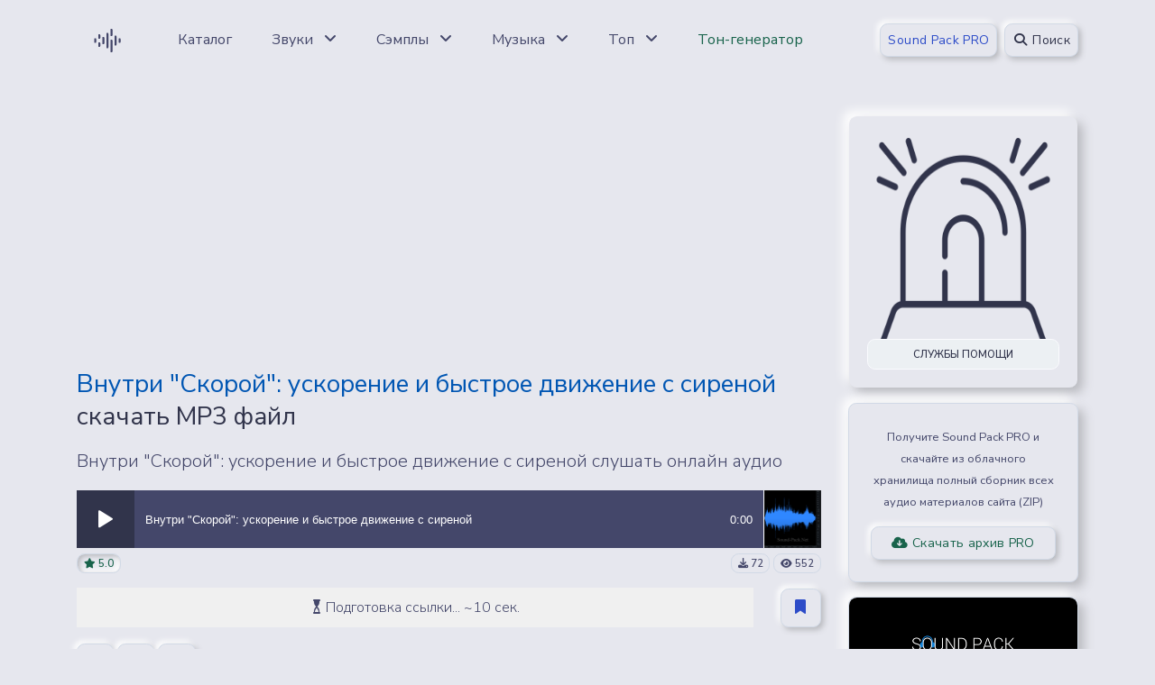

--- FILE ---
content_type: text/html; charset=UTF-8
request_url: https://sound-pack.net/sounds/sfx/emergency/vnutri_skoroj_uskorenie_i_bystroe_dvizhenie_s_sirenoj/306-1-0-24432
body_size: 15525
content:
<!DOCTYPE html>
<html lang="ru">
 <head>
 <meta http-equiv="Content-Type" content="text/html; charset=utf-8" />
 <title>Внутри &quot;Скорой&quot;: ускорение и быстрое движение с сиреной скачать MP3 файл, слушать аудио онлайн</title>
 <meta name="viewport" content="width=device-width, initial-scale=1, shrink-to-fit=no">
 <meta name="author" content="Sound-Pack.net">
 <meta name="keywords" content="Службы помощи, звук, звуки, библиотека звуков, скачать звук, скачать, бесплатно, звуковые эффекты, аудио, слушать онлайн, sound, sound pack, аудиозапись, audio, mp3, download, файл">
 <meta name="description" content="Внутри &quot;Скорой&quot;: ускорение и быстрое движение с сиреной скачать бесплатно в формате MP3 или слушать аудиозапись онлайн. Звуки, звуковые эффекты - Службы помощи.">
 <link rel="apple-touch-icon" sizes="180x180" href="/assets/img/icon/192x192.png">
 <link rel="icon" href="/favicon.svg" type="image/png">
 <link rel="manifest" href="/manifest.json">
 <link rel="mask-icon" href="/favicon.svg" color="#31344b">
 <meta name="mobile-web-app-capable" content="yes">
 <meta name="apple-mobile-web-app-status-bar-style" content="black-translucent">
 <meta name="msapplication-TileColor" content="#31344b">
 <meta name="theme-color" content="#31344b">
 <link href="/css/flat.audio.css" rel="stylesheet" type="text/css" />
 <link type="text/css" href="/vendor/fontawesome/css/all.min.css" rel="stylesheet">
 <link type="text/css" href="/css/neumorphism.css" rel="stylesheet">
 <meta property="og:image" content="/_ld/244/41516943.webp"/>
 <meta property="og:title" content="Внутри &quot;Скорой&quot;: ускорение и быстрое движение с сиреной"/>
 <meta property="og:description" content="Библиотека Звуков - Звуки, звуковые эффекты - Службы помощи"/>
 <meta property="og:image:width" content="512"/>
 <meta property="og:image:height" content="512"/>
 <meta property="og:url" content="https://sound-pack.net/sounds/sfx/emergency/vnutri_skoroj_uskorenie_i_bystroe_dvizhenie_s_sirenoj/306-1-0-24432" />
 <meta property="og:site_name" content="Библиотека Звуков Sound Pack" />
 <meta property="og:type" content="website">
 <meta property="og:logo" content="/img/svg/sp_logo.svg" />
 <link rel="stylesheet" type="text/css" href="/css/flat.audio.css"/>
 <!-- Shema -->
 
 <script type="application/ld+json">
 {"@context":"http://schema.org","@type":"AudioObject","aggregateRating":{"@type":"AggregateRating","ratingValue":"5.0","reviewCount":"3","bestRating":"5","worstRating":"1"},"contentUrl":"https://sound-pack.net/sounds/sfx/emergency/vnutri_skoroj_uskorenie_i_bystroe_dvizhenie_s_sirenoj/306-1-0-24432","contentSize":"1.6 Мб","datePublished":"2024-06-24","description":"Службы помощи","duration":"T1M30S","encodingFormat":"mp3","name":"Внутри &quot;Скорой&quot;: ускорение и быстрое движение с сиреной"}
 </script>
 
 <script type="application/ld+json">
 {"@context": "http://schema.org/","@type": "BreadcrumbList","itemListElement": [{"@type": "ListItem","position": 1,"item": {"@id": "/","name": "Библиотека звуков"}},{"@type": "ListItem","position": 2,"item": {"@id": "/sounds-noises","name": "Звуки, звуковые эффекты"}},{"@type": "ListItem","position": 3,"item": {"@id": "/emergency","name": "Службы помощи"}}]}
 </script>
 <script type="application/ld+json">
 {"@context": "http://schema.org","@type": "WebSite","name": "Библиотека звуков","alternateName": "Sound Pack","url": "https://sound-pack.net"}
 </script>
 <script type="application/ld+json">
 {"@context": "http://schema.org","@type": "Organization","url": "https://sound-pack.net/sounds/sfx/emergency/vnutri_skoroj_uskorenie_i_bystroe_dvizhenie_s_sirenoj/306-1-0-24432","logo": "/_ld/244/s41516943.webp"}
 </script>
 <script type="application/ld+json">
 {"@context": "http://schema.org","@type": "ImageObject","author": "Sound-Pack.net","contentUrl": "/_ld/244/41516943.webp","datePublished": "2024-06-24","description": "Скриншот звуковой волны - Внутри &quot;Скорой&quot;: ускорение и быстрое движение с сиреной","name": "Внутри &quot;Скорой&quot;: ускорение и быстрое движение с сиреной"}
 </script>
 <!--/ Shema -->
 <link rel="canonical" href="https://sound-pack.net/sounds/sfx/emergency/vnutri_skoroj_uskorenie_i_bystroe_dvizhenie_s_sirenoj/306-1-0-24432" />
 <!--U1ADS1Z-->
<script async src="https://pagead2.googlesyndication.com/pagead/js/adsbygoogle.js?client=ca-pub-7958472158675518" data-overlays="bottom" crossorigin="anonymous"></script>


<style>
 div[id^="sData-"] {
 position: absolute;
 display: flex;
 top: 10px;
 background: #fff;
 box-shadow: 0 0 5px #969696;
 width: 100%;
 display: flex;
 flex-wrap: wrap;
 flex-direction: column;
 font-size: 14px;
 border-radius: 6px;
 z-index: 1;
 
 }
 
 div[id^="sData-"] a {
 display: flex;
 padding: 2px 5px;
 text-decoration: none;
 color: #020203;
 }
 
 div[id^="sData-"] a:hover {
 background: #507fff33;
 color: #507fff;
 }
 
 div[id^="sData-"] .sTit {
 display: flex;
 padding: 10px;
 word-wrap: break-word;
 white-space: normal;
 overflow-wrap: break-word;
 }
</style><!--/U1ADS1Z-->
 <style>
 a {transition:margin-right 1s ease-in-out!important;}ul.uRelatedEntries{padding-inline-start:0px!important;}#inf112 > li > a > i{vertical-align:middle;}
 #emotion-block {
 margin: 20px auto;
 padding: 20px;
 text-align: center;
 font-family: Arial, sans-serif;
 border-radius: 16px;
 background: #FAFAFA;
 }
 #emotion-block h3 {
 margin-bottom: 5px;
 font-size: 24px;
 }
 
 #emotion-block > div:first-of-type {
 margin-bottom: 10px;
 font-size: 16px;
 color: #555;
 }
 .emoji-list {
 display: flex;
 flex-wrap: wrap;
 justify-content: center;
 gap: 10px;
 }
 .emoji-item {
 flex: 1 1 100px; 
 max-width: 120px;
 display: flex;
 flex-direction: column;
 align-items: center;
 cursor: pointer;
 border: 1px solid #ccc;
 border-radius: 16px;
 transition: border 0.3s, background-color 0.3s;
 padding: 10px; 
 transition: transform 0.3s ease-in-out, border 0.3s ease, background-color 0.3s ease;
 }
 .emoji-item:hover {
 transform: scale(1.05);
 }
 .emoji-item.active {
 border: 1px solid #507fff;
 background-color: #f0f8ff;
 }
 .emoji-item.active .count,
 .emoji-item.active p {
 color: #507fff;
 }
 .emoji-item:hover:not(.active) .count,
 .emoji-item:hover:not(.active) p {
 color: #507fff;
 }
 .emoji {
 font-size: 32px;
 transition: opacity 0.3s, transform 0.3s;
 }
 .count {
 font-weight: bold;
 font-size: 18px;
 color: #333;
 }
 .emoji-item p {
 margin-top: 2px;
 font-size: 14px;
 color: #666;
 }
 @media (max-width: 480px) {
 .emoji-item {
 flex: 1 1 80px;
 max-width: 90px;
 }
 .emoji {
 font-size: 35px;
 }
 }
 .catalog-emotion-block {
 opacity: 0;
 transition: opacity 0.5s;
 }
 .catalog-emoji-list {
 display: flex;
 flex-direction: row;
 align-items: center;
 gap: 5px;
 position: relative;
 top: -2px;
 }
 .catalog-emoji-item {
 display: flex;
 align-items: center;
 gap: 2px;
 font-size: 1.2em;
 }
 .catalog-count {
 display: block;
 margin-top: 4px;
 font-size: 0.9em;
 color: #6a6e7b;
 }
 .catalog-emoji-item.active .catalog-emoji {
 transform: scale(1.1);
 }
 #userBookmarksList {
 border-radius: 10px;
 max-width: 100%;
 max-height: 100%;
 }
 #favorite_header {
 font-size: 24px;
 font-weight: bold;
 margin-bottom: 15px;
 }
 #favorite_footer {
 margin-top: 20px;
 font-size: 18px;
 display: flex;
 justify-content: space-between;
 align-items: center;
 }
 #favorite_list {
 font-size: 18px;
 overflow: auto;
 scrollbar-width: thin;
 }
 #favorite_list a {
 user-select: none;
 } 
 #favorite_list a:focus {
 outline: none;
 }
 .favorite_item {
 display: flex;
 gap: 5px;
 font-size: 18px;
 }
 .favorite_delete {
 display: flex;
 align-items: center;
 }
 .favorite_delete:hover {
 opacity: 0.7;
 }
 .fancybox-content [tabindex] {
 outline: none;
 }
 /* Иконка добавления в избранное */
 .favorite {
 display: flex;
 justify-content: end;
 }
 .favorite-circle {
 width: 50px;
 height: 50px;
 border-radius: 50%;
 background-color: #3367f4;
 display: flex;
 align-items: center;
 justify-content: center;
 cursor: pointer;
 transition: opacity 0.3s ease;
 }
 .favorite-circle:hover {
 opacity: 0.9;
 }
 .favorite-circle svg {
 width: 24px;
 height: 24px;
 stroke: white;
 }
 .favorited svg {
 fill: #fff;
 width: 24px;
 height: 24px;
 }
 .favorite-info {
 display: flex;
 align-items: center;
 gap: 4px;
 }
 .favorite-info svg {
 width: 18px;
 height: 18px;
 }
 /* Стили всплывающего окна */
 .popup-notification {
 position: fixed;
 right: 20px;
 bottom: 20px;
 background-color: #f5f5f6;
 color: #191925;
 padding: 25px;
 border-radius: 10px;
 box-shadow: 0 2px 10px rgba(0, 0, 0, 0.2);
 font-size: 16px;
 opacity: 1;
 transition: opacity 0.3s ease, transform 0.3s ease;
 z-index: 1000;
 }
 .popup-notification.hide {
 opacity: 0;
 transform: translateY(20px);
 }
 .popup-notification a {
 color: #3367f4;
 text-decoration: underline;
 }
 .popup-notification a:hover {
 text-decoration: none;
 }
 .popup-close {
 position: absolute;
 top: 5px;
 right: 5px;
 cursor: pointer;
 }
 .popup-close svg {
 width: 18px;
 height: 18px;
 fill: none;
 stroke: #191925;
 stroke-width: 2;
 }
 .popup-close:hover svg {
 opacity: .7;
 }
 </style>
 
	<link rel="stylesheet" href="/.s/src/base.min.css" />
	<link rel="stylesheet" href="/.s/src/layer7.min.css" />

	<script src="/.s/src/jquery-3.6.0.min.js"></script>
	
	<script src="/.s/src/uwnd.min.js"></script>
	<script src="//s761.ucoz.net/cgi/uutils.fcg?a=uSD&ca=2&ug=999&isp=1&r=0.777400409383482"></script>
	<link rel="stylesheet" href="/.s/src/fancybox5/dist/css/fancybox5.min.css" />
	<link rel="stylesheet" href="/.s/src/social4.css" />
	<script async type="module" src="/.s/src/fancybox5/dist/js/chunks/uFancy-runtime.min.js"></script>
	<script async type="module" src="/.s/src/fancybox5/dist/js/vendors/fancybox5.min.js"></script>
	<script type="module" src="/.s/src/fancybox5/dist/js/uFancy.min.js"></script>
	<script>
/* --- UCOZ-JS-DATA --- */
window.uCoz = {"uLightboxType":2,"site":{"id":"ewav","domain":"sound-pack.net","host":"wav.ucoz.net"},"country":"US","language":"ru","sign":{"210178":"Замечания","7287":"Перейти на страницу с фотографией.","3238":"Опции","5255":"Помощник","10075":"Обязательны для выбора"},"ssid":"015607634717640360233","layerType":7,"module":"load"};
/* --- UCOZ-JS-CODE --- */

		function eRateEntry(select, id, a = 65, mod = 'load', mark = +select.value, path = '', ajax, soc) {
			if (mod == 'shop') { path = `/${ id }/edit`; ajax = 2; }
			( !!select ? confirm(select.selectedOptions[0].textContent.trim() + '?') : true )
			&& _uPostForm('', { type:'POST', url:'/' + mod + path, data:{ a, id, mark, mod, ajax, ...soc } });
		}
 function uSocialLogin(t) {
			var params = {"google":{"height":600,"width":700},"yandex":{"width":870,"height":515},"ok":{"height":390,"width":710},"facebook":{"width":950,"height":520},"vkontakte":{"width":790,"height":400}};
			var ref = escape(location.protocol + '//' + ('sound-pack.net' || location.hostname) + location.pathname + ((location.hash ? ( location.search ? location.search + '&' : '?' ) + 'rnd=' + Date.now() + location.hash : ( location.search || '' ))));
			window.open('/'+t+'?ref='+ref,'conwin','width='+params[t].width+',height='+params[t].height+',status=1,resizable=1,left='+parseInt((screen.availWidth/2)-(params[t].width/2))+',top='+parseInt((screen.availHeight/2)-(params[t].height/2)-20)+'screenX='+parseInt((screen.availWidth/2)-(params[t].width/2))+',screenY='+parseInt((screen.availHeight/2)-(params[t].height/2)-20));
			return false;
		}
		function TelegramAuth(user){
			user['a'] = 9; user['m'] = 'telegram';
			_uPostForm('', {type: 'POST', url: '/index/sub', data: user});
		}
function loginPopupForm(params = {}) { new _uWnd('LF', ' ', -250, -100, { closeonesc:1, resize:1 }, { url:'/index/40' + (params.urlParams ? '?'+params.urlParams : '') }) }
/* --- UCOZ-JS-END --- */
</script>

	<style>.UhideBlock{display:none; }</style>
	<script type="text/javascript">new Image().src = "//counter.yadro.ru/hit;noadsru?r"+escape(document.referrer)+(screen&&";s"+screen.width+"*"+screen.height+"*"+(screen.colorDepth||screen.pixelDepth))+";u"+escape(document.URL)+";"+Date.now();</script><script type="text/javascript">if(['wav-library.net','sound-pack.ru','sound-pack.net','sound-pack.net'].indexOf(document.domain)<0)document.write('<meta http-equiv="refresh" content="0; url=https://sound-pack.net'+window.location.pathname+window.location.search+window.location.hash+'">');</script>
</head>
 <body>
 <!--U1AHEADER1Z--><header class="header-global">
 <nav id="navbar-main" aria-label="navigate" class="navbar navbar-main navbar-expand-xl navbar-theme-primary headroom navbar-light headroom--not-bottom headroom--pinned headroom--top">
 <div class="container position-relative">
 <a class="py-2 px-3 rounded mr-lg-4" href="/" data-toggle="tooltip" data-placement="bottom" title="Главная страница">
 <img height="36" width="36" src="/img/svg/sp_logo.svg" alt="sound-pack logo">
 </a>
 <div class="navbar-collapse collapse" id="navbar_global">
 <div class="navbar-collapse-header">
 <div class="row">
 <div class="col-6">
 <a href="/" class="py-2 px-3" title="sound pack logo">
 <img height="36" width="36" src="/img/svg/sp_logo.svg" alt="sound-pack logo">
 </a>
 </div>
 <div class="col-6 collapse-close">
 <a href="#navbar_global" class="fas fa-times" data-toggle="collapse" data-target="#navbar_global" aria-controls="navbar_global" aria-expanded="false" title="close" aria-label="Toggle navigation"></a>
 </div>
 </div>
 </div>
 <ul class="navbar-nav navbar-nav-hover align-items-lg-center">
 
 <li class="nav-item dropdown">
 <a href="/sounds/" class="nav-link" data-toggle="tooltip" data-placement="bottom" title="Каталог Файлов">
 <span class="nav-link-inner-text">Каталог</span>
 </a>
 </li>
 
 <li class="nav-item dropdown">
 <a href="#" class="nav-link" data-toggle="dropdown">
 <span class="nav-link-inner-text">Звуки</span>
 <span class="fas fa-angle-down nav-link-arrow ml-2"></span>
 </a>
 <ul class="dropdown-menu">
 <li><a class="dropdown-item" href="/new-year" title="Новый Год">❆ Новый Год ❆</a></li>
 <li><a class="dropdown-item" href="/sound-effects" title="Звуковые эффекты">Звуковые эффекты (SFX)</a></li>
 <li><a class="dropdown-item" href="/auto-transport" title="Авто, транспорт">Авто, транспорт</a></li>
 <li><a class="dropdown-item" href="/video-motion-sfx" title="Звуки для видеомонтажа">Звуки для видеомонтажа</a></li>
 <li><a class="dropdown-item" href="/steps-run-walk" title="Звуки шагов и бега">Шаги, бег, движение</a></li>
 <li><a class="dropdown-item" href="/fantastic" title="Фантастика, Sci-Fi">Фантастика, Sci-Fi</a></li>
 <li><a class="dropdown-item" href="/anatomia" title="Человеческие звуки">Человеческие звуки</a></li>
 <li><a class="dropdown-item" href="/alarms-sirens" title="Сирена и сигналы тревоги">Сирена и сигналы тревоги</a></li>
 <li><a class="dropdown-item" href="/weapons-shots-fights" title="Оружие и выстрелы">Оружие и выстрелы</a></li>
 <li><a class="dropdown-item" href="/life" title="Бытовые звуки, дом">Бытовые звуки, дом</a></li>
 <li><a class="dropdown-item" href="/water" title="Вода, шум воды">Вода, шум воды</a></li>
 <li><a class="dropdown-item" href="/horror-mystery" title="Хоррор-звуки">Ужасы, мистика, хоррор</a></li>
 <li><a class="dropdown-item" href="/shorts" title="Короткие звуки">Короткие звуки</a></li>
 <li><hr class="dropdown-divider"></li>
 <li><a class="dropdown-item text-info" href="/sounds-noises" title="Все категории"><strong>ВСЕ ЗВУКИ</strong></a></li>
 </ul>
 </li>
 
 <li class="nav-item dropdown">
 <a href="#" class="nav-link" data-toggle="dropdown" >
 <span class="nav-link-inner-text">Сэмплы</span>
 <span class="fas fa-angle-down nav-link-arrow ml-2"></span>
 </a>
 <ul class="dropdown-menu">
 <li><a class="dropdown-item" href="/ambient" title="Сэмплы Эмбиент">Эмбиент</a></li>
 <li><a class="dropdown-item" href="/disco-house" title="Сэмплы Диско-Хаус">Диско-Хаус</a></li>
 <li><a class="dropdown-item" href="/dubstep" title="Сэмплы Дабстеп">Дабстеп</a></li>
 <li><a class="dropdown-item" href="/hiphop" title="Сэмплы Хип-Хоп">Хип-Хоп</a></li>
 <li><a class="dropdown-item" href="/rock-pop" title="Сэмплы Поп, Рок">Поп, Рок</a></li>
 <li><a class="dropdown-item" href="/techno-trance" title="Сэмплы Техно">Техно, Транс</a></li>
 <li><a class="dropdown-item" href="/trap" title="Сэмплы Трэп">Трэп</a></li>
 <li><a class="dropdown-item" href="/soundtrack-music-loops" title="Сэмплы для видео и кино">Саундтреки, Кино</a></li>
 <li><a class="dropdown-item" href="/drum-loops" title="Drum Loops">Барабаны, ударные</a></li>
 <li><hr class="dropdown-divider"></li>
 <li><a class="dropdown-item text-info" href="/samples-loops" title="Все категории"><strong>ВСЕ СЭМПЛЫ</strong></a></li>
 </ul>
 </li>
 
 <li class="nav-item dropdown">
 <a href="#" class="nav-link" data-toggle="dropdown" >
 <span class="nav-link-inner-text">Музыка</span>
 <span class="fas fa-angle-down nav-link-arrow ml-2"></span>
 </a>
 <ul class="dropdown-menu">
 <li><a class="dropdown-item" href="/vfmusic" title="">Вредный Фактор</a></li>
 <li><a class="dropdown-item" href="/musictrack/bensound" title="BenSound Music">Музыка by BenSound</a></li>
 <li><a class="dropdown-item" href="/traditional-music" title="Народная музыка">Народная музыка</a></li>
 <li><a class="dropdown-item" href="/music-for-projects/pop" title="Поп-музыка">Популярная (Pop)</a></li>
 <li><a class="dropdown-item" href="/music-for-projects/alternative-punk" title="Альтернатива, Панк">Альтернатива, Панк</a></li>
 <li><a class="dropdown-item" href="/music-for-projects/classical" title="Классическая музыка">Классическая музыка</a></li>
 <li><a class="dropdown-item" href="/music-for-projects/movie-cinema" title="Для кино и фильмов">Для кино и фильмов</a></li>
 <li><a class="dropdown-item" href="/music-for-projects/hiphop-rap" title="Хип-Хоп, Рэп">Хип-Хоп, Рэп</a></li>
 <li><a class="dropdown-item" href="/music-beds" title="Музыкальные подложки">Музыкальные подложки</a></li>
 <li><hr class="dropdown-divider"></li>
 <li><a class="dropdown-item text-info" href="/music-for-projects" title="Все категории"><strong>ВСЕ MP3 ТРЕКИ</strong></a></li>
 </ul>
 </li>
 
 <li class="nav-item dropdown">
 <a href="#" class="nav-link" data-toggle="dropdown" >
 <span class="nav-link-inner-text">Топ</span>
 <span class="fas fa-angle-down nav-link-arrow ml-2"></span>
 </a>
 <ul class="dropdown-menu">
 <li><a class="dropdown-item" href="/sounds/0-1-1-0-16" title="Новые Звуки">Новые звуки</a></li>
 <li><a class="dropdown-item" href="/sounds/0-1-4-0-16" title="Популярные Звуки">Популярные звуки</a></li>
 <li><a class="dropdown-item" href="/sounds/0-1-2-0-16" title="Лучшие Звуки">Лучшие звуки</a></li>
 <li><a class="dropdown-item" href="/interesting-materials-month" title="Топ по лайкам">Топ по лайкам</a></li>
 <li><a class="dropdown-item" href="/compilations" title="Подборки звуков">Категории и подборки</a></li>
 <li><a class="dropdown-item" href="/search/%D1%81%D0%B1%D0%BE%D1%80%D0%BA%D0%B0/" title="Сборники звуков">Сборки звуков</a></li>
 <li><a class="dropdown-item" href="/soundcloud300" title="Облако звуковых эффектов">Облако звуковых эффектов</a></li>
 </ul>
 </li>
 <li class="nav-item dropdown">
 <a href="/tools/tone-generator" class="nav-link" data-toggle="tooltip" data-placement="bottom" title="Генератор частот онлайн">
 <span class="nav-link-inner-text text-success">Тон-генератор</span>
 </a>
 </li>
 </ul>
 </div>
 <div class="d-flex align-items-center">
 
 <a href="/shop/3/digital/pro" class="btn btn-sm btn-primary text-secondary mr-2">Sound Pack PRO</a>
 
 
 <button data-toggle="modal" data-target="#modal-se" class="btn btn-sm btn-primary" type="button" title="Поиск"><i class="fa-solid fa-magnifying-glass fa-fw"></i> Поиск</button>
 
 <button class="navbar-toggler ml-2" type="button" data-toggle="collapse" data-target="#navbar_global" aria-controls="navbar_global" aria-expanded="false" aria-label="Toggle navigation">
 <span class="navbar-toggler-icon"></span>
 </button>
 </div>
 </div>
 </nav>
</header>

<!-- Search -->
<div class="modal fade" id="modal-se" tabindex="-1" role="dialog" aria-labelledby="modal-se" aria-hidden="true">
 <div class="modal-dialog modal-dialog-centered" role="document">
 <div class="modal-content">
 <div class="modal-header">
 <h2 class="h6 modal-title mb-0" id="modal-title-default">Поиск звуков и музыки</h2>
 <button type="button" class="close" data-dismiss="modal" aria-label="Close">
 <span aria-hidden="true">×</span>
 </button>
 </div>
 <div class="modal-body text-center">
 
 <form onsubmit="this.sfSbm.disabled=true" method="get" action="/search/">
 <div class="row d-flex align-items-center my-3">
 <div class="col">
 <div class="form-group mb-0">
 <div class="input-group">
 <input type="text" value="" name="q" maxlength="30" class="form-control form-control-lg" placeholder="Введите запрос" aria-label="search">
 </div>
 </div>
 </div>
 <div class="col-auto">
 <input type="submit" class="btn btn-primary" name="sfSbm" value="Найти"/>
 </div>
 </div>
 </form>
 
 </div>
 </div>
 </div>
</div>
<!-- End of Search --><!--/U1AHEADER1Z-->
 <main>
 <div class="section section-header pb-4">
 <div class="container">
 <div class="row">
 <div class="col-sm-12 col-lg-9">
 
 <!-- sound-pack.net - Resp - Top -->
 <ins class="adsbygoogle"
 style="display:block"
 data-ad-client="ca-pub-7958472158675518"
 data-ad-slot="9242124298"
 data-ad-format="auto"
 data-full-width-responsive="true"></ins>
 <script>
 (adsbygoogle = window.adsbygoogle || []).push({});
 </script>
 
 <h1 class="h3 my-3" style="font-stretch:50%"><span class="text-info">Внутри &quot;Скорой&quot;: ускорение и быстрое движение с сиреной</span> скачать MP3 файл</h1>
 <p class="lead my-3" style="font-stretch:50%">Внутри &quot;Скорой&quot;: ускорение и быстрое движение с сиреной слушать онлайн аудио</p>
 <!-- player -->
 <div class="d-flex align-items-center justify-content-start mt-3 mb-1 google-anno-skip">
 <div style="width:calc(100% - 64px);">
 <div id="jquery_jplayer_audio_24432" class="jp-jplayer"></div>
 <div id="jp_container_audio_24432" class="jp-flat-audio" role="application" aria-label="media player">
 <div class="jp-play-control jp-control">
 <div class="jp-play jp-button" role="button" aria-label="play" tabindex="0"></div>
 </div>
 <div class="jp-bar">
 <div class="jp-seek-bar jp-seek-bar-display"></div>
 <div class="jp-seek-bar">
 <div class="jp-play-bar"></div>
 <div class="jp-details text-truncate mr-5"><span class="jp-title" id="playStatus24432" aria-label="title">Загрузка...</span></div>
 <div class="jp-timing">
 <span class="jp-duration" role="timer" aria-label="duration"></span>
 </div>
 </div>
 </div>
 <div class="jp-no-solution">Media Player Error</div>
 </div>
 </div>
 <div style="width:64px;">
 <a href="/_ld/244/41516943.webp" class="ulightbox" title="Внутри &quot;Скорой&quot;: ускорение и быстрое движение с сиреной">
 <img src="/_ld/244/41516943.webp" class="border-left" width="64" height="64" alt="Внутри &quot;Скорой&quot;: ускорение и быстрое движение с сиреной" />
 </a>
 </div>
 </div>
 <!-- player -->
 
 <!-- audio info -->
 <div class="d-flex justify-content-between align-items-center mb-3">
 <div class="text-truncate">
 <span class="badge badge-success"><i class="fa-solid fa-star"></i> 5.0</span>
 
 </div>
 <div>
 <span class="badge"><i class="fa-solid fa-download"></i> 72</span>
 <span class="badge"><i class="fa-solid fa-eye"></i> 552</span>
 </div>
 </div>
 <!-- audio info -->
 
 <div class="row text-center d-flex align-items-center">
 <div class="col">
 <div id="waitBlock" style="width:100%;padding:10px;text-align:center;background:#f0f0f0;font-size:16px;"><i class="fa-solid fa-hourglass-start fa-flip"></i> Подготовка ссылки... ~10 сек.</div>
 <button id="downloadBtn" style="display:none;" data-toggle="modal" data-target="#modal-download" class="btn btn-block btn-pill btn-primary text-success animate-up-2" type="button"><i class="fa-solid fa-file"></i> Скачать в формате MP3</button>
 </div>
 <div class="col-auto">
 
 <button type="button" class="btn btn-primary text-secondary" data-container="body" data-toggle="popover" data-placement="top" title="Добавить в коллекцию" data-html="true" data-content="<a href='/login'><b>Войдите на сайт</b></a>, чтобы добавлять звуки в свою коллекцию"><i class="fa-solid fa-bookmark"></i></button>
 
 </div>
 </div>
 
 <!-- share-copy -->
 <div class="my-3 d-flex align-items-center justify-content-between">
 <div>
 <button type="button" class="btn btn-icon-only btn-primary animate-up-2" data-toggle="modal" data-target="#modal-qr"><i class="fa-solid fa-qrcode"></i></button>
 <button type="button" class="btn btn-icon-only btn-primary animate-up-2" data-toggle="modal" data-target="#modal-fav"><i class="fa-solid fa-copy"></i></button>
 <button type="button"class="btn btn-icon-only btn-primary animate-up-2" data-toggle="modal" data-target="#modal-img"><i class="fa-regular fa-image"></i></button>
 </div>
 <div>
 <div class="uSocial-uLike" data-pid="050fc4a05069a2430751d3a6b3ca16f2" data-size="185" data-type="uLike"></div>
 </div>
 </div>
 <!-- share-copy -->
 
 
 <!-- sound-pack.net - Resp - Center -->
 <ins class="adsbygoogle"
 style="display:block;"
 data-ad-client="ca-pub-7958472158675518"
 data-ad-slot="2678647572"
 data-ad-format="horizontal"
 data-full-width-responsive="false"></ins>
 <script>
 (adsbygoogle = window.adsbygoogle || []).push({});
 </script>
 
 
 <div id="emotion-block" data-module="load" data-id="24432" style="opacity:0;transition:opacity 0.5s;">
 
 <div><span id="total-votes">0</span> реакции</div>
 <div class="emoji-list">
 <div class="emoji-item">
 <span class="emoji" data-emotion="1">👍</span>
 <div class="count" id="count-1">0</div>
 </div>
 <div class="emoji-item">
 <span class="emoji" data-emotion="2">😍</span>
 <div class="count" id="count-2">0</div>
 </div>
 <div class="emoji-item">
 <span class="emoji" data-emotion="3">😂</span>
 <div class="count" id="count-3">0</div>
 </div>
 <div class="emoji-item">
 <span class="emoji" data-emotion="4">😮</span>
 <div class="count" id="count-4">0</div>
 </div>
 <div class="emoji-item">
 <span class="emoji" data-emotion="5">🤔</span>
 <div class="count" id="count-5">0</div>
 </div>
 <div class="emoji-item">
 <span class="emoji" data-emotion="6">👎</span>
 <div class="count" id="count-6">0</div>
 </div>
 </div>
 </div>
 <div class="card bg-primary shadow-inset border-light p-3 mb-3">
 <div class="d-flex flex-wrap text-center mb-2">
 <a class="flex-fill m-1 badge badge-lg text-info" role="button" href="/" title="Главная страница">Главная</a> <a href="/sounds" class="flex-fill m-1 badge badge-lg text-info" title="Каталог Файлов">Каталог</a> <a class="flex-fill m-1 badge badge-lg text-info" href="/sounds-noises" title="Звуки, звуковые эффекты">Звуки, звуковые эффекты</a> <a class="flex-fill m-1 badge badge-lg text-info" href="/emergency" title="Службы помощи">Службы помощи</a> <a class="flex-fill m-1 badge badge-lg" href="/sounds/sfx/emergency/vnutri_skoroj_uskorenie_i_bystroe_dvizhenie_s_sirenoj/306-1-0-24432" title="Внутри &quot;Скорой&quot;: ускорение и быстрое движение с сиреной"><i class="fa-solid fa-angle-right"></i> ID24432</a>
 </div>
 <noindex><a href="/search/%D0%B0%D0%B2%D1%82%D0%BE/" rel="nofollow" class="eTag">авто</a>, <a href="/search/%D0%B2%20%D1%81%D0%B0%D0%BB%D0%BE%D0%BD%D0%B5/" rel="nofollow" class="eTag">в салоне</a>, <a href="/search/%D0%A1%D0%9A%D0%9E%D0%A0%D0%90%D0%AF%20%D0%9F%D0%9E%D0%9C%D0%9E%D0%A9%D0%AC/" rel="nofollow" class="eTag">СКОРАЯ ПОМОЩЬ</a>, <a href="/search/%D1%81%D0%B8%D1%80%D0%B5%D0%BD%D0%B0/" rel="nofollow" class="eTag">сирена</a>, <a href="/search/2024/" rel="nofollow" class="eTag">2024</a>, <a href="/search/mp3/" rel="nofollow" class="eTag">mp3</a>, <a href="/search/%D0%B4%D0%B2%D0%B8%D0%B6%D0%B5%D0%BD%D0%B8%D0%B5/" rel="nofollow" class="eTag">движение</a>, <a href="/search/%D1%82%D1%80%D0%B0%D0%BD%D1%81%D0%BF%D0%BE%D1%80%D1%82/" rel="nofollow" class="eTag">транспорт</a>, <a href="/search/%D0%B7%D0%B2%D1%83%D0%BA/" rel="nofollow" class="eTag">звук</a>, <a href="/search/%D1%81%D0%BB%D1%83%D0%B6%D0%B1%D1%8B%20%D1%8D%D0%BA%D1%81%D1%82%D1%80%D0%B5%D0%BD%D0%BD%D0%BE%D0%B9%20%D0%BF%D0%BE%D0%BC%D0%BE%D1%89%D0%B8/" rel="nofollow" class="eTag">службы экстренной помощи</a></noindex>
 </div>
 
 <div class="row">
 <div class="col-6">
 <div class="d-flex align-items-center justify-content-between mb-3">
 <i class="fa-solid fa-angle-left"></i>
 <span class="text-muted">Пред. аудиофайл</span>
 </div>
 
 
<a role="button" style="white-space:normal;word-wrap:break-word;" href="/sounds/sfx/emergency/ckoraja_pomoshh_vnutri_bystroe_dvizhenie_s_sirenoj/306-1-0-24431" class="btn btn-primary btn-block text-secondary text-info" title="Cкорая помощь, внутри: быстрое движение с сиреной">Cкорая помощь, внутри: быстрое движение с сиреной</a>

 
 </div>
 <div class="col-6">
 <div class="d-flex align-items-center justify-content-between mb-3">
 <span class="text-muted">След. аудиофайл</span>
 <i class="fa-solid fa-angle-right"></i>
 </div>
 
 
<a role="button" style="white-space:normal;word-wrap:break-word;" href="/sounds/sfx/emergency/v_salone_skoroj_dvizhenie_po_ukhabistoj_doroge/306-1-0-24433" class="btn btn-primary btn-block text-secondary text-info" title="В салоне &quot;Скорой&quot;: движение по ухабистой дороге">В салоне &quot;Скорой&quot;: движение по ухабистой дороге</a>

 
 </div>
 </div>
 </div>
 
 <div class="col-sm-12 col-lg-3"> 
 <div class="card text-bg-dark my-3">
 <img src="/_ld/3/c306.png" class="card-img shadow-soft rounded p-4" alt="Службы помощи" height="100%" width="100%">
 <div class="card-img-overlay h-100 d-flex flex-column justify-content-end">
 <a href="/emergency" title="Открыть категорию Службы помощи" class="text-truncate stretched-link border bg-white badge badge-lg text-uppercase">Службы помощи</a>
 </div>
 </div>
 
 <div class="card bg-primary shadow-soft border-light my-3">
 <div class="card-body text-center">
 <small>Получите Sound Pack PRO и скачайте из облачного хранилища полный сборник всех аудио материалов сайта (ZIP)</small>
 <a href="/shop/3/digital/pro" title="Sound Pack PRO" class="btn btn-sm btn-block btn-primary text-success mt-3"><i class="fa-solid fa-cloud-arrow-down"></i> Скачать архив PRO</a>
 </div>
 </div>
 <div class="card bg-primary border-light shadow-soft">
 <img src="/img/vk_logo_min.png" class="card-img-top rounded-top" alt="sound pack вконтакте">
 <div class="card-body">
 <p class="text-center"><i class="fa-brands fa-vk"></i> Паблик Вконтакте</p>
 <hr />
 <div class="media d-flex align-items-center justify-content-between">
 <span class="text-muted text-success"><i class="fa-solid fa-user-group"></i> 10000+</span>
 <a href="https://vk.com/soundpack" title="Группа Вконтакте" target="blank" class="text-success stretched-link">Подписаться</a>
 </div> 
 </div>
 </div>
 </div>
 </div>
 
 <div class="row">
 <div class="col-lg-9 mt-3">
 
 <ul class="uRelatedEntries">
<li class="list-group-item d-flex justify-content-start align-items-center">
 <img src="/_ld/244/20487357.webp" class="shadow-soft rounded mr-3" width="64" height="64" alt="Cкорая помощь, внутри: быстрое движение с сиреной" />
 <a href="/sounds/sfx/emergency/ckoraja_pomoshh_vnutri_bystroe_dvizhenie_s_sirenoj/306-1-0-24431" class="stretched-link" title="Cкорая помощь, внутри: быстрое движение с сиреной">Cкорая помощь, внутри: быстрое движение с сиреной</a>
</li>

<li class="list-group-item d-flex justify-content-start align-items-center">
 <img src="/_ld/244/78835274.webp" class="shadow-soft rounded mr-3" width="64" height="64" alt="В салоне &quot;Скорой&quot;: движение по ухабистой дороге" />
 <a href="/sounds/sfx/emergency/v_salone_skoroj_dvizhenie_po_ukhabistoj_doroge/306-1-0-24433" class="stretched-link" title="В салоне &quot;Скорой&quot;: движение по ухабистой дороге">В салоне &quot;Скорой&quot;: движение по ухабистой дороге</a>
</li>

<li class="list-group-item d-flex justify-content-start align-items-center">
 <img src="/_ld/244/16481412.webp" class="shadow-soft rounded mr-3" width="64" height="64" alt="&quot;Cкорая помощь&quot; быстро отъезжает по мокрой дороге" />
 <a href="/sounds/sfx/emergency/ckoraja_pomoshh_bystro_otezzhaet_po_mokroj_doroge/306-1-0-24425" class="stretched-link" title="&quot;Cкорая помощь&quot; быстро отъезжает по мокрой дороге">Звук &quot;Cкорая Помощь&quot; быстро отъезжает по мокрой дороге</a>
</li>

<li class="list-group-item d-flex justify-content-start align-items-center">
 <img src="/_ld/244/26303762.webp" class="shadow-soft rounded mr-3" width="64" height="64" alt="В салоне &quot;Скорой&quot;: звуковой сигнал заднего хода, радиопереговоры" />
 <a href="/sounds/sfx/emergency/v_salone_skoroj_zvukovoj_signal_zadnego_khoda_radioperegovory/306-1-0-24437" class="stretched-link" title="В салоне &quot;Скорой&quot;: звуковой сигнал заднего хода, радиопереговоры">В салоне &quot;Скорой&quot;: звуковой сигнал заднего хода, радиопереговоры</a>
</li>

<li class="list-group-item d-flex justify-content-start align-items-center">
 <img src="/_ld/244/03441250.webp" class="shadow-soft rounded mr-3" width="64" height="64" alt="Внутри машины &quot;Скорой Помощи&quot;: сигналы ввода данных" />
 <a href="/sounds/sfx/emergency/vnutri_mashiny_skoroj_pomoshhi_signaly_vvoda_dannykh/306-1-0-24434" class="stretched-link" title="Внутри машины &quot;Скорой Помощи&quot;: сигналы ввода данных">Внутри машины &quot;Скорой Помощи&quot;: сигналы ввода данных</a>
</li>

<li class="list-group-item d-flex justify-content-start align-items-center">
 <img src="/_ld/222/08958124.webp" class="shadow-soft rounded mr-3" width="64" height="64" alt="Пожарная машина едет с сиреной (запись в салоне)" />
 <a href="/pozharnaya-mashina-edet-s-sirenoj-zapis-v-salone-zvuk-mp3" class="stretched-link" title="Пожарная машина едет с сиреной (запись в салоне)">Звук пожарной машины с сиреной (запись в салоне)</a>
</li>

<li class="list-group-item d-flex justify-content-start align-items-center">
 <img src="/_ld/142/43731569.webp" class="shadow-soft rounded mr-3" width="64" height="64" alt="Сирена Скорой Помощи изнутри машины" />
 <a href="/sounds/sfx/emergency/sirena_skoroj_pomoshhi_raznye_variacii_iznutri_mashiny_zvuk/306-1-0-14261" class="stretched-link" title="Сирена Скорой Помощи изнутри машины">Звук сирены Скорой Помощи изнутри машины</a>
</li>

<li class="list-group-item d-flex justify-content-start align-items-center">
 <img src="/_ld/142/56377499.webp" class="shadow-soft rounded mr-3" width="64" height="64" alt="Карета скорой помощи едет с сиреной" />
 <a href="/sounds/sfx/emergency/kareta_skoroj_pomoshhi_edet_s_sirenoj_zvuk_iznutri/306-1-0-14260" class="stretched-link" title="Карета скорой помощи едет с сиреной">Звук кареты Скорой Помощи едет с сиреной</a>
</li>
</ul>
 <!-- img info -->
 <div class="card bg-primary border-light shadow-soft mt-3">
 <div class="card-body py-3">
 <div class="row align-items-center my-3">
 <div class="col-md-4">
 <a href="https://sound-pack.ru/waveform/sound_24432.png" class="ulightbox" title="Вид звуковой волны">
 <img src="https://sound-pack.ru/waveform/sound_24432.png" class="p-3 rounded shadow-inset border" border="0" alt="Вид звуковой волны - Sound #24432" />
 </a>
 </div>
 <div class="col-md-8">
 
 
 <p class="mb-0">Здесь вы можете прослушать онлайн и скачать бесплатно <b>Внутри &quot;Скорой&quot;: ускорение и быстрое движение с сиреной</b> - аудиозапись подойдет для любых задач, в том числе для видео монтажа, звукозаписи, создания музыки, а также для <b>озвучивания</b> трейлеров, клипов, рекламы, выступлений, презентаций, игр, мобильных приложений, программ, роликов на Ютубе, в Тик-Токе, Инстаграме, Вконтакте и других соц. сетях. Материал создан БЕЗ использования искусственного интеллекта (ИИ) <img src="/img/noai.png" border="0" alt="no AI" /></p>
 </div>
 </div>
 </div>
 </div>
 <!-- img info -->
 </div>
 </div>
 </div>
 <script>jQuery(document).ready(function(t){t("#jquery_jplayer_audio_24432").jPlayer({ready:function(e){t(this).jPlayer("setMedia",{title:"Внутри &quot;Скорой&quot;: ускорение и быстрое движение с сиреной",mp3:"https://sound-pack.ru/download/Sound_24432.mp3"})},play:function(){t(this).jPlayer("pauseOthers"),document.getElementById("playStatus24432").innerText="Загрузка..."},waiting:function(){document.getElementById("playStatus24432").innerText="Загрузка..."},playing:function(){document.getElementById("playStatus24432").innerText="Играет...",t("#audiofile24432").addClass("text-danger")},pause:function(){document.getElementById("playStatus24432").innerText="Пауза",t("#audiofile24432").removeClass("text-danger")},ended:function(){document.getElementById("playStatus24432").innerText="Внутри &quot;Скорой&quot;: ускорение и быстрое движение с сиреной"},timeFormat:{padMin:!1},swfPath:"js",supplied:"mp3",cssSelectorAncestor:"#jp_container_audio_24432",useStateClassSkin:!0,autoBlur:!1,smoothPlayBar:!0,remainingDuration:!0,toggleDuration:!0,keyEnabled:!0,preload:"auto",wmode:"window"})});</script>
 </section>
 </main>
 
 <!-- Modal Download -->
 <div class="modal fade" id="modal-download" tabindex="-1" role="dialog" aria-labelledby="modal-download" aria-hidden="true">
 <div class="modal-dialog modal-dialog-centered" role="document">
 <div class="modal-content">
 <div class="modal-header">
 <h2 class="h6 modal-title mb-0 text-truncate" id="modal-title-default">Внутри &quot;Скорой&quot;: ускорение и быстрое движение с сиреной</h2>
 <button type="button" class="close" data-dismiss="modal" aria-label="Close">
 <span aria-hidden="true">×</span>
 </button>
 </div>
 <div class="modal-body text-center">
 <a href="/sounds/0-0-1-24432-20" title="Внутри &quot;Скорой&quot;: ускорение и быстрое движение с сиреной" role="button" class="mb-3 btn btn-block btn-pill btn-primary text-success animate-up-2"><i class="fa-solid fa-download"></i> Скачать звук MP3</a>
 
 <div class="mt-3">
 <div class="d-flex justify-content-center align-items-center">
 <span><i class="fa-regular fa-thumbs-down fa-flip-horizontal mr-4 text-danger"></i></span>
 
		<style type="text/css">
			.u-star-rating-30 { list-style:none; margin:0px; padding:0px; width:150px; height:30px; position:relative; background: url('https://sound-pack.net/img/stars/30.png') top left repeat-x }
			.u-star-rating-30 li{ padding:0px; margin:0px; float:left }
			.u-star-rating-30 li a { display:block;width:30px;height: 30px;line-height:30px;text-decoration:none;text-indent:-9000px;z-index:20;position:absolute;padding: 0px;overflow:hidden }
			.u-star-rating-30 li a:hover { background: url('https://sound-pack.net/img/stars/30.png') left center;z-index:2;left:0px;border:none }
			.u-star-rating-30 a.u-one-star { left:0px }
			.u-star-rating-30 a.u-one-star:hover { width:30px }
			.u-star-rating-30 a.u-two-stars { left:30px }
			.u-star-rating-30 a.u-two-stars:hover { width:60px }
			.u-star-rating-30 a.u-three-stars { left:60px }
			.u-star-rating-30 a.u-three-stars:hover { width:90px }
			.u-star-rating-30 a.u-four-stars { left:90px }
			.u-star-rating-30 a.u-four-stars:hover { width:120px }
			.u-star-rating-30 a.u-five-stars { left:120px }
			.u-star-rating-30 a.u-five-stars:hover { width:150px }
			.u-star-rating-30 li.u-current-rating { top:0 !important; left:0 !important;margin:0 !important;padding:0 !important;outline:none;background: url('https://sound-pack.net/img/stars/30.png') left bottom;position: absolute;height:30px !important;line-height:30px !important;display:block;text-indent:-9000px;z-index:1 }
		</style><script>
			var usrarids = {};
			function ustarrating(id, mark) {
				if (!usrarids[id]) {
					usrarids[id] = 1;
					$(".u-star-li-"+id).hide();
					_uPostForm('', { type:'POST', url:`/load`, data:{ a:65, id, mark, mod:'load', ajax:'2' } })
				}
			}
		</script><ul id="uStarRating24432" class="uStarRating24432 u-star-rating-30" title="Рейтинг: 5.0/3">
			<li id="uCurStarRating24432" class="u-current-rating uCurStarRating24432" style="width:100%;"></li><li class="u-star-li-24432"><a href="javascript:;" onclick="ustarrating('24432', 1)" class="u-one-star">1</a></li>
				<li class="u-star-li-24432"><a href="javascript:;" onclick="ustarrating('24432', 2)" class="u-two-stars">2</a></li>
				<li class="u-star-li-24432"><a href="javascript:;" onclick="ustarrating('24432', 3)" class="u-three-stars">3</a></li>
				<li class="u-star-li-24432"><a href="javascript:;" onclick="ustarrating('24432', 4)" class="u-four-stars">4</a></li>
				<li class="u-star-li-24432"><a href="javascript:;" onclick="ustarrating('24432', 5)" class="u-five-stars">5</a></li></ul>
 <span><i class="fa-regular fa-thumbs-up ml-4 text-success"></i></span>
 </div>
 </div>
 <hr />
 <div class="d-flex align-items-end">
 <a href="/shop" title="Sound Pack Pro" role="button" class="btn btn-primary btn-sm animate-up-2">Архив звуков PRO</a>
 <button type="button" class="btn btn-sm btn-primary text-danger ml-auto" data-dismiss="modal">Закрыть</button>
 </div>
 </div>
 </div>
 </div>
 </div>
 <!-- End of Modal Download -->
 
 <!-- Modal Img -->
 <div class="modal fade" id="modal-img" tabindex="-1" role="dialog" aria-labelledby="modal-default" aria-hidden="true">
 <div class="modal-dialog modal-dialog-centered" role="document">
 <div class="modal-content">
 <div class="modal-header">
 <h2 class="h6 modal-title mb-0" id="modal-title-default">Вид звуковой волны</h2>
 <button type="button" class="close" data-dismiss="modal" aria-label="Close">
 <span aria-hidden="true">×</span>
 </button>
 </div>
 <div class="modal-body text-center">
 <img class="rounded shadow-inset border shadow p-3" src="https://sound-pack.ru/waveform/sound_24432.png" border="0" width="100%" height="100%" alt="Скриншот #24432" />
 </div>
 <div class="modal-footer">
 <button type="button" class="btn btn-sm btn-primary ml-auto" data-dismiss="modal">Закрыть</button>
 </div>
 </div>
 </div>
 </div>
 <!-- End of Modal Img -->
 
 <!-- QR Modal -->
 <div class="modal fade" id="modal-qr" tabindex="-1" role="dialog" aria-labelledby="modal-qr" aria-hidden="true">
 <div class="modal-dialog modal-dialog-centered" role="document">
 <div class="modal-content">
 <div class="modal-header">
 <h2 class="h6 modal-title mb-0" id="modal-title-default">Поделиться QR</h2>
 <button type="button" class="close" data-dismiss="modal" aria-label="Close">
 <span aria-hidden="true">×</span>
 </button>
 </div>
 <div class="modal-body text-center">
 <p><img class="shadow-sm" src="//api.qrserver.com/v1/create-qr-code/?data=https://sound-pack.net/sounds/sfx/emergency/vnutri_skoroj_uskorenie_i_bystroe_dvizhenie_s_sirenoj/306-1-0-24432?utm_source=qr?utm_medium=social?utm_campaign=share&amp;size=150x150" alt="Внутри &quot;Скорой&quot;: ускорение и быстрое движение с сиреной QR-code" title="Внутри &quot;Скорой&quot;: ускорение и быстрое движение с сиреной QR-code" /></p>
 <p>Используйте смартфон и приложение для сканирования QR-кодов</p>
 </div>
 <div class="modal-footer">
 <button type="button" class="btn btn-primary text-danger ml-auto btn-sm animate-up-2" data-dismiss="modal">Закрыть</button>
 </div>
 </div>
 </div>
 </div>
 <!-- End QR Modal -->
 
 <!-- Fav Modal -->
 <div class="modal fade" id="modal-fav" tabindex="-1" role="dialog" aria-labelledby="modal-fav" aria-hidden="true">
 <div class="modal-dialog modal-dialog-centered" role="document">
 <div class="modal-content">
 <div class="modal-header">
 <h2 class="h6 modal-title mb-0" id="modal-title-default">Copy / Share</h2>
 <button type="button" class="close" data-dismiss="modal" aria-label="Close">
 <span aria-hidden="true">×</span>
 </button>
 </div>
 <div class="modal-body text-center">
 <div class="d-flex justify-content-between">
 <input id="share" class="form-control copyUrl mr-2" value="https://sound-pack.net/sounds/sfx/emergency/vnutri_skoroj_uskorenie_i_bystroe_dvizhenie_s_sirenoj/306-1-0-24432" onclick="this.select();" type="text">
 <button id="copy-button" type="button" class="copybutton btn btn-icon-only btn-primary animate-left-2" data-clipboard-target="#share"><i class="fa-regular fa-copy fa-fw"></i></button>
 </div>
 <hr />
 
 <p>Скопируйте ссылку на страницу и добавьте ее в закладки. Можно использовать сочетание клавишь <span class="badge badge-danger">CTRL + D</span> для добавления страницы в закладки.</p>
 
 </div>
 <div class="modal-footer">
 <button type="button" class="btn btn-primary text-danger ml-auto btn-sm animate-up-2" data-dismiss="modal">Закрыть</button>
 </div>
 </div>
 </div>
 </div>
 <!-- End Fav Modal -->
 
 <!-- copy link -->
 <script src="/js/clipboard.min.js"></script>
 <script>
 var copyCode = new Clipboard('#copy-button', {
 target: function(trigger) {
 return trigger.previousElementSibling;
 }
 });
 copyCode.on('success', function(event) {
 event.clearSelection();
 event.trigger.innerHTML = '<i class="fa-solid fa-check fa-fw"></i>';
 _uWnd.alert('Скопировано в Буфер','Ссылка',{w:250,h:110,tm:3000});
 window.setTimeout(function() {
 event.trigger.innerHTML = '<i class="fa-regular fa-copy fa-fw"></i>';
 }, 3000);
 });
 </script>
 <!-- /copy link -->
 <script>
 $(".u-rate-btn").addClass("comment-button");
 $("select").addClass("custom-select");
 $("noindex").html(function(){return $(this).html().replace(/,/g, "")});
 $("a.eTag").addClass("flex-fill text-uppercase badge m-1");
 $("noindex").addClass("d-flex flex-wrap");
 $(".com-order-block").addClass("visually-hidden");
 $(".uRelatedEntries").addClass("list-group list-group-flush bg-primary shadow-soft rounded border border-light");
 $("ul li:last-child").addClass("border-0");
 </script>
 
 <script>
 const waitBlock = document.getElementById('waitBlock');
 const downloadBtn = document.getElementById('downloadBtn');
 waitBlock.display = 'block';
 downloadBtn.style.display = 'none';
 setTimeout(() => {waitBlock.style.display = 'none';downloadBtn.style.display = 'block';}, 10000);
 </script>
 
 <!-- uSocial uLike -->
 <script>
 !function (a, b, c, d) {
 if (!a._uLikeInit_) {
 a._uLikeInit_ = !0;
 var e = b.createElement("script"), f = b.getElementsByTagName("body")[0], g = b.getElementsByTagName("head")[0];
 e.async = !0, e.setAttribute("data-script", 'usocial'), e.src = c + "?" + d, "undefined" == typeof f ? g.appendChild(e) : f.appendChild(e)
 }
 }(window, document, "https://usocial.pro/usocial/usocial.ulike.js", "v=6.1.5");
 </script>
 <!-- /uSocial uLike -->
 <script src="/js/jquery.jplayer.js"></script>
 <script src="/js/reactions.js"></script>
 <script src="/js/favorite.js"></script>
 <!--U1BFOOTER1Z--><script charset="UTF-8" src="//web.webpushs.com/js/push/84adf20d9b6fa1e01354492976f7dce7_1.js" async></script>

<footer class="container d-flex py-3 border-top border-light bg-primary mb-6">
 <div class="container">
 <div class="row">
 <div class="col">
 <a href="/" target="_blank" class="d-flex justify-content-center">
 <img src="/img/svg/sp_logo.svg" height="36" class="mb-3" alt="Sound Pack Logo">
 </a>
 <div class="text-center" role="contentinfo">
 <p class="my-3">Библиотека звуков © 2010-2025</p>
 <small class="my-5"><a href="https://boosty.to/onlinesound" target="_blank" class="badge" title="Boosty"><i class="mr-2 fa-solid fa-circle-dollar-to-slot"></i> PRO контент в Boosty</a> <a href="/message" class="badge" title="Связь и поддержка" rel="nofollow"><i class="mr-2 fa-solid fa-envelope"></i> Связь и помощь</a> <a href="/login" class="badge" title="Войти на сайт" rel="nofollow"><i class="mr-2 fa-solid fa-right-to-bracket"></i> Войти на сайт</a></small>
 </div>
 </div>
 </div>
 <div class="text-center mt-3">
 <!-- uSocial -->
 <script async src="https://usocial.pro/usocial/usocial.js?uid=2d596c130ba7f321&v=6.1.5" data-script="usocial" charset="utf-8"></script>
 <div class="uSocial-Share" data-pid="ace5cc562c3c58fb8e41b1134cd31bc6" data-pro="catcher" data-pro-style="hover-rotate,pro-style-1456717" data-type="share" data-options="cristal,round,default,absolute,horizontal,size32,counter1,counter-after,nomobile,mobile_position_right" data-social="vk,ok,telegram,vi,fb,twi,wa"></div>
 <!-- /uSocial -->
 </div>
 </div>
</footer>

<script src="/vendor/popper/dist/popper.min.js"></script>
<script src="/vendor/bootstrap/dist/bootstrap.min.js"></script>
<script src="/vendor/headroom/dist/headroom.min.js"></script>
<script src="/vendor/smooth-scroll/dist/smooth-scroll.polyfills.min.js"></script>
<script src="/assets/js/neumorphism.js"></script>

<script async src="https://www.googletagmanager.com/gtag/js?id=G-M5ZYJNZP7R"></script>
<script>
 window.dataLayer = window.dataLayer || [];
 function gtag(){dataLayer.push(arguments);}
 gtag('js', new Date());
 gtag('config', 'G-M5ZYJNZP7R');
</script>



<script type="text/javascript" >
 (function(m,e,t,r,i,k,a){m[i]=m[i]||function(){(m[i].a=m[i].a||[]).push(arguments)};
 m[i].l=1*new Date();
 for (var j = 0; j < document.scripts.length; j++) {if (document.scripts[j].src === r) { return; }}
 k=e.createElement(t),a=e.getElementsByTagName(t)[0],k.async=1,k.src=r,a.parentNode.insertBefore(k,a)})
 (window, document, "script", "https://mc.yandex.ru/metrika/tag.js", "ym");
 
 ym(97499264, "init", {
 clickmap:true,
 trackLinks:true,
 accurateTrackBounce:true
 });
</script>
<noscript><div><img src="https://mc.yandex.ru/watch/97499264" style="position:absolute; left:-9999px;" alt="" /></div></noscript>






<div id="pop-up">  <div class="sidebar-block">  <div class="wrapper">  <div class="close-btn" onclick="closePopup()">  <svg xmlns="http://www.w3.org/2000/svg" width="20" height="20" viewBox="0 0 24 24" fill="none" stroke="currentColor" stroke-width="2" stroke-linecap="round" stroke-linejoin="round" class="icon icon-tabler icons-tabler-outline icon-tabler-x">  <path stroke="none" d="M0 0h24v24H0z" fill="none" />  <path d="M18 6l-12 12" />  <path d="M6 6l12 12" />  </svg>  </div>  <div class="text-center">  <a href="/about-pro" title="Подробнее о PRO"><img src="/_sh/00/3.png" style="max-width:180px;" class="promo-image"></a>  </div>  <h3 class="h5 text-secondary my-3">Загрузка с облака <i class="fa-solid fa-cloud-arrow-down"></i></h3>  <div class="">  <a class="btn btn-primary btn-block btn-sm text-success" role="button" href="/shop/3/digital/pro" title="Получить Архив PRO">Получить Архив PRO</a>  </div>  </div>  </div> </div>  <style>  #pop-up {  z-index: 999;  display: none;  position: fixed;  bottom: 0;  right: 0;  width: 280px;  margin: 20px;  box-shadow: 0 0 10px rgba(0, 0, 0, 0.2);  border-radius: 16px;  animation: fadeInUp 0.5s ease-out;  }   .wrapper {  padding: 15px;  }   .close-btn {  position: absolute;  top: -8px;  /* Поднять крестик над границей блока */  right: -8px;  /* Выставить крестик в правый верхний угол */  cursor: pointer;  z-index: 1000;  /* Установить z-index, чтобы крестик был поверх поп-ап окна */  }   .close-btn svg {  width: 24px;  height: 24px;  border-radius: 50%;  background-color: #fff;  padding: 4px;  }   .close-btn svg:hover {  background-color: #ccc;  }   .promo-image {  border-radius: 12px;  margin-bottom: 5px;  width: 100%;  animation: fadeInUp 0.5s ease-out, pulse 2s infinite 1s;  }   .wrapper h3 {  text-align: center;  margin-bottom: 10px;  }   .button-container {  text-align: center;  }   @keyframes pulse {   0%,  100% {  transform: scale(1);  }   50% {  transform: scale(1.03);  }  }   @keyframes fadeInUp {  0% {  opacity: 0;  transform: translateY(20px);  }   100% {  opacity: 1;  transform: translateY(0);  }  }   @media (max-width: 768px) {  #pop-up {  width: 230px;  margin: 10px;  background-color: #efefef;  }   .wrapper {  padding: 10px;  }   .wrapper h3 {  font-size: 14px;  }   .wrapper img {  width: 100%;  }   .wrapper a.button-link {  font-size: 12px;  padding: 10px 10px;  }  } </style>  <script>  function setCookie(name, value, days) {  const date = new Date();  date.setTime(date.getTime() + (days * 24 * 60 * 60 * 1000));  const expires = "expires=" + date.toUTCString();  document.cookie = name + "=" + encodeURIComponent(value) + ";" + expires + ";path=/";  }   function getCookie(name) {  const value = "; " + document.cookie;  const parts = value.split("; " + name + "=");  if (parts.length == 2) return decodeURIComponent(parts.pop().split(";").shift());  }   function showPopup() {  const popup = document.getElementById('pop-up');  popup.style.display = 'block';  }   function closePopup() {  const popup = document.getElementById('pop-up');  popup.style.display = 'none';  setCookie('popupClosed', 'true', 1);  }   window.onload = function() {  const popupClosed = getCookie('popupClosed');  if (!popupClosed) {  setTimeout(showPopup, 5000);  }  } </script>


<!-- uSocial -->
<script async src="https://usocial.pro/usocial/usocial.pp.js?uid=76d3a1cb2e09f321&v=6.1.5" data-script="usocial" charset="utf-8"></script>
<div class="uSocial-PP" data-action="timeout" data-delay="15" data-pid="811194fbb76797c10bdf953d21b9807c" data-uscl-host="https://usocial.pro" data-type="publicpopup" data-options="cristal,skin_light" data-social="vk"></div>
<!-- /uSocial --><!--/U1BFOOTER1Z-->
 </body>
</html>
<!-- 0.81104 (s761) -->

--- FILE ---
content_type: text/html; charset=utf-8
request_url: https://www.google.com/recaptcha/api2/aframe
body_size: 266
content:
<!DOCTYPE HTML><html><head><meta http-equiv="content-type" content="text/html; charset=UTF-8"></head><body><script nonce="cswBGwfOxwvD7o1qLIe8LQ">/** Anti-fraud and anti-abuse applications only. See google.com/recaptcha */ try{var clients={'sodar':'https://pagead2.googlesyndication.com/pagead/sodar?'};window.addEventListener("message",function(a){try{if(a.source===window.parent){var b=JSON.parse(a.data);var c=clients[b['id']];if(c){var d=document.createElement('img');d.src=c+b['params']+'&rc='+(localStorage.getItem("rc::a")?sessionStorage.getItem("rc::b"):"");window.document.body.appendChild(d);sessionStorage.setItem("rc::e",parseInt(sessionStorage.getItem("rc::e")||0)+1);localStorage.setItem("rc::h",'1768926649912');}}}catch(b){}});window.parent.postMessage("_grecaptcha_ready", "*");}catch(b){}</script></body></html>